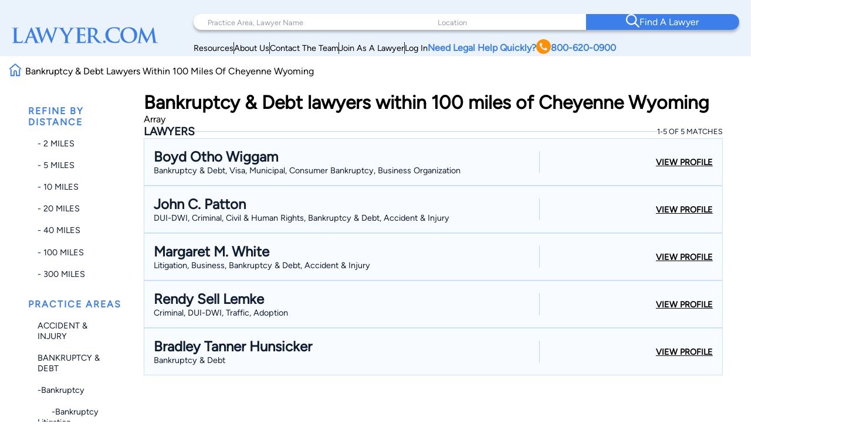

--- FILE ---
content_type: text/html; charset=utf-8
request_url: https://www.google.com/recaptcha/api2/anchor?ar=1&k=6LeCCcUqAAAAAJmQ_DbXR_ln5TRz0TwyvrSF5ROA&co=aHR0cHM6Ly93d3cubGF3eWVyLmNvbTo0NDM.&hl=en&v=PoyoqOPhxBO7pBk68S4YbpHZ&size=invisible&anchor-ms=20000&execute-ms=30000&cb=s21h4rqj8pi6
body_size: 48909
content:
<!DOCTYPE HTML><html dir="ltr" lang="en"><head><meta http-equiv="Content-Type" content="text/html; charset=UTF-8">
<meta http-equiv="X-UA-Compatible" content="IE=edge">
<title>reCAPTCHA</title>
<style type="text/css">
/* cyrillic-ext */
@font-face {
  font-family: 'Roboto';
  font-style: normal;
  font-weight: 400;
  font-stretch: 100%;
  src: url(//fonts.gstatic.com/s/roboto/v48/KFO7CnqEu92Fr1ME7kSn66aGLdTylUAMa3GUBHMdazTgWw.woff2) format('woff2');
  unicode-range: U+0460-052F, U+1C80-1C8A, U+20B4, U+2DE0-2DFF, U+A640-A69F, U+FE2E-FE2F;
}
/* cyrillic */
@font-face {
  font-family: 'Roboto';
  font-style: normal;
  font-weight: 400;
  font-stretch: 100%;
  src: url(//fonts.gstatic.com/s/roboto/v48/KFO7CnqEu92Fr1ME7kSn66aGLdTylUAMa3iUBHMdazTgWw.woff2) format('woff2');
  unicode-range: U+0301, U+0400-045F, U+0490-0491, U+04B0-04B1, U+2116;
}
/* greek-ext */
@font-face {
  font-family: 'Roboto';
  font-style: normal;
  font-weight: 400;
  font-stretch: 100%;
  src: url(//fonts.gstatic.com/s/roboto/v48/KFO7CnqEu92Fr1ME7kSn66aGLdTylUAMa3CUBHMdazTgWw.woff2) format('woff2');
  unicode-range: U+1F00-1FFF;
}
/* greek */
@font-face {
  font-family: 'Roboto';
  font-style: normal;
  font-weight: 400;
  font-stretch: 100%;
  src: url(//fonts.gstatic.com/s/roboto/v48/KFO7CnqEu92Fr1ME7kSn66aGLdTylUAMa3-UBHMdazTgWw.woff2) format('woff2');
  unicode-range: U+0370-0377, U+037A-037F, U+0384-038A, U+038C, U+038E-03A1, U+03A3-03FF;
}
/* math */
@font-face {
  font-family: 'Roboto';
  font-style: normal;
  font-weight: 400;
  font-stretch: 100%;
  src: url(//fonts.gstatic.com/s/roboto/v48/KFO7CnqEu92Fr1ME7kSn66aGLdTylUAMawCUBHMdazTgWw.woff2) format('woff2');
  unicode-range: U+0302-0303, U+0305, U+0307-0308, U+0310, U+0312, U+0315, U+031A, U+0326-0327, U+032C, U+032F-0330, U+0332-0333, U+0338, U+033A, U+0346, U+034D, U+0391-03A1, U+03A3-03A9, U+03B1-03C9, U+03D1, U+03D5-03D6, U+03F0-03F1, U+03F4-03F5, U+2016-2017, U+2034-2038, U+203C, U+2040, U+2043, U+2047, U+2050, U+2057, U+205F, U+2070-2071, U+2074-208E, U+2090-209C, U+20D0-20DC, U+20E1, U+20E5-20EF, U+2100-2112, U+2114-2115, U+2117-2121, U+2123-214F, U+2190, U+2192, U+2194-21AE, U+21B0-21E5, U+21F1-21F2, U+21F4-2211, U+2213-2214, U+2216-22FF, U+2308-230B, U+2310, U+2319, U+231C-2321, U+2336-237A, U+237C, U+2395, U+239B-23B7, U+23D0, U+23DC-23E1, U+2474-2475, U+25AF, U+25B3, U+25B7, U+25BD, U+25C1, U+25CA, U+25CC, U+25FB, U+266D-266F, U+27C0-27FF, U+2900-2AFF, U+2B0E-2B11, U+2B30-2B4C, U+2BFE, U+3030, U+FF5B, U+FF5D, U+1D400-1D7FF, U+1EE00-1EEFF;
}
/* symbols */
@font-face {
  font-family: 'Roboto';
  font-style: normal;
  font-weight: 400;
  font-stretch: 100%;
  src: url(//fonts.gstatic.com/s/roboto/v48/KFO7CnqEu92Fr1ME7kSn66aGLdTylUAMaxKUBHMdazTgWw.woff2) format('woff2');
  unicode-range: U+0001-000C, U+000E-001F, U+007F-009F, U+20DD-20E0, U+20E2-20E4, U+2150-218F, U+2190, U+2192, U+2194-2199, U+21AF, U+21E6-21F0, U+21F3, U+2218-2219, U+2299, U+22C4-22C6, U+2300-243F, U+2440-244A, U+2460-24FF, U+25A0-27BF, U+2800-28FF, U+2921-2922, U+2981, U+29BF, U+29EB, U+2B00-2BFF, U+4DC0-4DFF, U+FFF9-FFFB, U+10140-1018E, U+10190-1019C, U+101A0, U+101D0-101FD, U+102E0-102FB, U+10E60-10E7E, U+1D2C0-1D2D3, U+1D2E0-1D37F, U+1F000-1F0FF, U+1F100-1F1AD, U+1F1E6-1F1FF, U+1F30D-1F30F, U+1F315, U+1F31C, U+1F31E, U+1F320-1F32C, U+1F336, U+1F378, U+1F37D, U+1F382, U+1F393-1F39F, U+1F3A7-1F3A8, U+1F3AC-1F3AF, U+1F3C2, U+1F3C4-1F3C6, U+1F3CA-1F3CE, U+1F3D4-1F3E0, U+1F3ED, U+1F3F1-1F3F3, U+1F3F5-1F3F7, U+1F408, U+1F415, U+1F41F, U+1F426, U+1F43F, U+1F441-1F442, U+1F444, U+1F446-1F449, U+1F44C-1F44E, U+1F453, U+1F46A, U+1F47D, U+1F4A3, U+1F4B0, U+1F4B3, U+1F4B9, U+1F4BB, U+1F4BF, U+1F4C8-1F4CB, U+1F4D6, U+1F4DA, U+1F4DF, U+1F4E3-1F4E6, U+1F4EA-1F4ED, U+1F4F7, U+1F4F9-1F4FB, U+1F4FD-1F4FE, U+1F503, U+1F507-1F50B, U+1F50D, U+1F512-1F513, U+1F53E-1F54A, U+1F54F-1F5FA, U+1F610, U+1F650-1F67F, U+1F687, U+1F68D, U+1F691, U+1F694, U+1F698, U+1F6AD, U+1F6B2, U+1F6B9-1F6BA, U+1F6BC, U+1F6C6-1F6CF, U+1F6D3-1F6D7, U+1F6E0-1F6EA, U+1F6F0-1F6F3, U+1F6F7-1F6FC, U+1F700-1F7FF, U+1F800-1F80B, U+1F810-1F847, U+1F850-1F859, U+1F860-1F887, U+1F890-1F8AD, U+1F8B0-1F8BB, U+1F8C0-1F8C1, U+1F900-1F90B, U+1F93B, U+1F946, U+1F984, U+1F996, U+1F9E9, U+1FA00-1FA6F, U+1FA70-1FA7C, U+1FA80-1FA89, U+1FA8F-1FAC6, U+1FACE-1FADC, U+1FADF-1FAE9, U+1FAF0-1FAF8, U+1FB00-1FBFF;
}
/* vietnamese */
@font-face {
  font-family: 'Roboto';
  font-style: normal;
  font-weight: 400;
  font-stretch: 100%;
  src: url(//fonts.gstatic.com/s/roboto/v48/KFO7CnqEu92Fr1ME7kSn66aGLdTylUAMa3OUBHMdazTgWw.woff2) format('woff2');
  unicode-range: U+0102-0103, U+0110-0111, U+0128-0129, U+0168-0169, U+01A0-01A1, U+01AF-01B0, U+0300-0301, U+0303-0304, U+0308-0309, U+0323, U+0329, U+1EA0-1EF9, U+20AB;
}
/* latin-ext */
@font-face {
  font-family: 'Roboto';
  font-style: normal;
  font-weight: 400;
  font-stretch: 100%;
  src: url(//fonts.gstatic.com/s/roboto/v48/KFO7CnqEu92Fr1ME7kSn66aGLdTylUAMa3KUBHMdazTgWw.woff2) format('woff2');
  unicode-range: U+0100-02BA, U+02BD-02C5, U+02C7-02CC, U+02CE-02D7, U+02DD-02FF, U+0304, U+0308, U+0329, U+1D00-1DBF, U+1E00-1E9F, U+1EF2-1EFF, U+2020, U+20A0-20AB, U+20AD-20C0, U+2113, U+2C60-2C7F, U+A720-A7FF;
}
/* latin */
@font-face {
  font-family: 'Roboto';
  font-style: normal;
  font-weight: 400;
  font-stretch: 100%;
  src: url(//fonts.gstatic.com/s/roboto/v48/KFO7CnqEu92Fr1ME7kSn66aGLdTylUAMa3yUBHMdazQ.woff2) format('woff2');
  unicode-range: U+0000-00FF, U+0131, U+0152-0153, U+02BB-02BC, U+02C6, U+02DA, U+02DC, U+0304, U+0308, U+0329, U+2000-206F, U+20AC, U+2122, U+2191, U+2193, U+2212, U+2215, U+FEFF, U+FFFD;
}
/* cyrillic-ext */
@font-face {
  font-family: 'Roboto';
  font-style: normal;
  font-weight: 500;
  font-stretch: 100%;
  src: url(//fonts.gstatic.com/s/roboto/v48/KFO7CnqEu92Fr1ME7kSn66aGLdTylUAMa3GUBHMdazTgWw.woff2) format('woff2');
  unicode-range: U+0460-052F, U+1C80-1C8A, U+20B4, U+2DE0-2DFF, U+A640-A69F, U+FE2E-FE2F;
}
/* cyrillic */
@font-face {
  font-family: 'Roboto';
  font-style: normal;
  font-weight: 500;
  font-stretch: 100%;
  src: url(//fonts.gstatic.com/s/roboto/v48/KFO7CnqEu92Fr1ME7kSn66aGLdTylUAMa3iUBHMdazTgWw.woff2) format('woff2');
  unicode-range: U+0301, U+0400-045F, U+0490-0491, U+04B0-04B1, U+2116;
}
/* greek-ext */
@font-face {
  font-family: 'Roboto';
  font-style: normal;
  font-weight: 500;
  font-stretch: 100%;
  src: url(//fonts.gstatic.com/s/roboto/v48/KFO7CnqEu92Fr1ME7kSn66aGLdTylUAMa3CUBHMdazTgWw.woff2) format('woff2');
  unicode-range: U+1F00-1FFF;
}
/* greek */
@font-face {
  font-family: 'Roboto';
  font-style: normal;
  font-weight: 500;
  font-stretch: 100%;
  src: url(//fonts.gstatic.com/s/roboto/v48/KFO7CnqEu92Fr1ME7kSn66aGLdTylUAMa3-UBHMdazTgWw.woff2) format('woff2');
  unicode-range: U+0370-0377, U+037A-037F, U+0384-038A, U+038C, U+038E-03A1, U+03A3-03FF;
}
/* math */
@font-face {
  font-family: 'Roboto';
  font-style: normal;
  font-weight: 500;
  font-stretch: 100%;
  src: url(//fonts.gstatic.com/s/roboto/v48/KFO7CnqEu92Fr1ME7kSn66aGLdTylUAMawCUBHMdazTgWw.woff2) format('woff2');
  unicode-range: U+0302-0303, U+0305, U+0307-0308, U+0310, U+0312, U+0315, U+031A, U+0326-0327, U+032C, U+032F-0330, U+0332-0333, U+0338, U+033A, U+0346, U+034D, U+0391-03A1, U+03A3-03A9, U+03B1-03C9, U+03D1, U+03D5-03D6, U+03F0-03F1, U+03F4-03F5, U+2016-2017, U+2034-2038, U+203C, U+2040, U+2043, U+2047, U+2050, U+2057, U+205F, U+2070-2071, U+2074-208E, U+2090-209C, U+20D0-20DC, U+20E1, U+20E5-20EF, U+2100-2112, U+2114-2115, U+2117-2121, U+2123-214F, U+2190, U+2192, U+2194-21AE, U+21B0-21E5, U+21F1-21F2, U+21F4-2211, U+2213-2214, U+2216-22FF, U+2308-230B, U+2310, U+2319, U+231C-2321, U+2336-237A, U+237C, U+2395, U+239B-23B7, U+23D0, U+23DC-23E1, U+2474-2475, U+25AF, U+25B3, U+25B7, U+25BD, U+25C1, U+25CA, U+25CC, U+25FB, U+266D-266F, U+27C0-27FF, U+2900-2AFF, U+2B0E-2B11, U+2B30-2B4C, U+2BFE, U+3030, U+FF5B, U+FF5D, U+1D400-1D7FF, U+1EE00-1EEFF;
}
/* symbols */
@font-face {
  font-family: 'Roboto';
  font-style: normal;
  font-weight: 500;
  font-stretch: 100%;
  src: url(//fonts.gstatic.com/s/roboto/v48/KFO7CnqEu92Fr1ME7kSn66aGLdTylUAMaxKUBHMdazTgWw.woff2) format('woff2');
  unicode-range: U+0001-000C, U+000E-001F, U+007F-009F, U+20DD-20E0, U+20E2-20E4, U+2150-218F, U+2190, U+2192, U+2194-2199, U+21AF, U+21E6-21F0, U+21F3, U+2218-2219, U+2299, U+22C4-22C6, U+2300-243F, U+2440-244A, U+2460-24FF, U+25A0-27BF, U+2800-28FF, U+2921-2922, U+2981, U+29BF, U+29EB, U+2B00-2BFF, U+4DC0-4DFF, U+FFF9-FFFB, U+10140-1018E, U+10190-1019C, U+101A0, U+101D0-101FD, U+102E0-102FB, U+10E60-10E7E, U+1D2C0-1D2D3, U+1D2E0-1D37F, U+1F000-1F0FF, U+1F100-1F1AD, U+1F1E6-1F1FF, U+1F30D-1F30F, U+1F315, U+1F31C, U+1F31E, U+1F320-1F32C, U+1F336, U+1F378, U+1F37D, U+1F382, U+1F393-1F39F, U+1F3A7-1F3A8, U+1F3AC-1F3AF, U+1F3C2, U+1F3C4-1F3C6, U+1F3CA-1F3CE, U+1F3D4-1F3E0, U+1F3ED, U+1F3F1-1F3F3, U+1F3F5-1F3F7, U+1F408, U+1F415, U+1F41F, U+1F426, U+1F43F, U+1F441-1F442, U+1F444, U+1F446-1F449, U+1F44C-1F44E, U+1F453, U+1F46A, U+1F47D, U+1F4A3, U+1F4B0, U+1F4B3, U+1F4B9, U+1F4BB, U+1F4BF, U+1F4C8-1F4CB, U+1F4D6, U+1F4DA, U+1F4DF, U+1F4E3-1F4E6, U+1F4EA-1F4ED, U+1F4F7, U+1F4F9-1F4FB, U+1F4FD-1F4FE, U+1F503, U+1F507-1F50B, U+1F50D, U+1F512-1F513, U+1F53E-1F54A, U+1F54F-1F5FA, U+1F610, U+1F650-1F67F, U+1F687, U+1F68D, U+1F691, U+1F694, U+1F698, U+1F6AD, U+1F6B2, U+1F6B9-1F6BA, U+1F6BC, U+1F6C6-1F6CF, U+1F6D3-1F6D7, U+1F6E0-1F6EA, U+1F6F0-1F6F3, U+1F6F7-1F6FC, U+1F700-1F7FF, U+1F800-1F80B, U+1F810-1F847, U+1F850-1F859, U+1F860-1F887, U+1F890-1F8AD, U+1F8B0-1F8BB, U+1F8C0-1F8C1, U+1F900-1F90B, U+1F93B, U+1F946, U+1F984, U+1F996, U+1F9E9, U+1FA00-1FA6F, U+1FA70-1FA7C, U+1FA80-1FA89, U+1FA8F-1FAC6, U+1FACE-1FADC, U+1FADF-1FAE9, U+1FAF0-1FAF8, U+1FB00-1FBFF;
}
/* vietnamese */
@font-face {
  font-family: 'Roboto';
  font-style: normal;
  font-weight: 500;
  font-stretch: 100%;
  src: url(//fonts.gstatic.com/s/roboto/v48/KFO7CnqEu92Fr1ME7kSn66aGLdTylUAMa3OUBHMdazTgWw.woff2) format('woff2');
  unicode-range: U+0102-0103, U+0110-0111, U+0128-0129, U+0168-0169, U+01A0-01A1, U+01AF-01B0, U+0300-0301, U+0303-0304, U+0308-0309, U+0323, U+0329, U+1EA0-1EF9, U+20AB;
}
/* latin-ext */
@font-face {
  font-family: 'Roboto';
  font-style: normal;
  font-weight: 500;
  font-stretch: 100%;
  src: url(//fonts.gstatic.com/s/roboto/v48/KFO7CnqEu92Fr1ME7kSn66aGLdTylUAMa3KUBHMdazTgWw.woff2) format('woff2');
  unicode-range: U+0100-02BA, U+02BD-02C5, U+02C7-02CC, U+02CE-02D7, U+02DD-02FF, U+0304, U+0308, U+0329, U+1D00-1DBF, U+1E00-1E9F, U+1EF2-1EFF, U+2020, U+20A0-20AB, U+20AD-20C0, U+2113, U+2C60-2C7F, U+A720-A7FF;
}
/* latin */
@font-face {
  font-family: 'Roboto';
  font-style: normal;
  font-weight: 500;
  font-stretch: 100%;
  src: url(//fonts.gstatic.com/s/roboto/v48/KFO7CnqEu92Fr1ME7kSn66aGLdTylUAMa3yUBHMdazQ.woff2) format('woff2');
  unicode-range: U+0000-00FF, U+0131, U+0152-0153, U+02BB-02BC, U+02C6, U+02DA, U+02DC, U+0304, U+0308, U+0329, U+2000-206F, U+20AC, U+2122, U+2191, U+2193, U+2212, U+2215, U+FEFF, U+FFFD;
}
/* cyrillic-ext */
@font-face {
  font-family: 'Roboto';
  font-style: normal;
  font-weight: 900;
  font-stretch: 100%;
  src: url(//fonts.gstatic.com/s/roboto/v48/KFO7CnqEu92Fr1ME7kSn66aGLdTylUAMa3GUBHMdazTgWw.woff2) format('woff2');
  unicode-range: U+0460-052F, U+1C80-1C8A, U+20B4, U+2DE0-2DFF, U+A640-A69F, U+FE2E-FE2F;
}
/* cyrillic */
@font-face {
  font-family: 'Roboto';
  font-style: normal;
  font-weight: 900;
  font-stretch: 100%;
  src: url(//fonts.gstatic.com/s/roboto/v48/KFO7CnqEu92Fr1ME7kSn66aGLdTylUAMa3iUBHMdazTgWw.woff2) format('woff2');
  unicode-range: U+0301, U+0400-045F, U+0490-0491, U+04B0-04B1, U+2116;
}
/* greek-ext */
@font-face {
  font-family: 'Roboto';
  font-style: normal;
  font-weight: 900;
  font-stretch: 100%;
  src: url(//fonts.gstatic.com/s/roboto/v48/KFO7CnqEu92Fr1ME7kSn66aGLdTylUAMa3CUBHMdazTgWw.woff2) format('woff2');
  unicode-range: U+1F00-1FFF;
}
/* greek */
@font-face {
  font-family: 'Roboto';
  font-style: normal;
  font-weight: 900;
  font-stretch: 100%;
  src: url(//fonts.gstatic.com/s/roboto/v48/KFO7CnqEu92Fr1ME7kSn66aGLdTylUAMa3-UBHMdazTgWw.woff2) format('woff2');
  unicode-range: U+0370-0377, U+037A-037F, U+0384-038A, U+038C, U+038E-03A1, U+03A3-03FF;
}
/* math */
@font-face {
  font-family: 'Roboto';
  font-style: normal;
  font-weight: 900;
  font-stretch: 100%;
  src: url(//fonts.gstatic.com/s/roboto/v48/KFO7CnqEu92Fr1ME7kSn66aGLdTylUAMawCUBHMdazTgWw.woff2) format('woff2');
  unicode-range: U+0302-0303, U+0305, U+0307-0308, U+0310, U+0312, U+0315, U+031A, U+0326-0327, U+032C, U+032F-0330, U+0332-0333, U+0338, U+033A, U+0346, U+034D, U+0391-03A1, U+03A3-03A9, U+03B1-03C9, U+03D1, U+03D5-03D6, U+03F0-03F1, U+03F4-03F5, U+2016-2017, U+2034-2038, U+203C, U+2040, U+2043, U+2047, U+2050, U+2057, U+205F, U+2070-2071, U+2074-208E, U+2090-209C, U+20D0-20DC, U+20E1, U+20E5-20EF, U+2100-2112, U+2114-2115, U+2117-2121, U+2123-214F, U+2190, U+2192, U+2194-21AE, U+21B0-21E5, U+21F1-21F2, U+21F4-2211, U+2213-2214, U+2216-22FF, U+2308-230B, U+2310, U+2319, U+231C-2321, U+2336-237A, U+237C, U+2395, U+239B-23B7, U+23D0, U+23DC-23E1, U+2474-2475, U+25AF, U+25B3, U+25B7, U+25BD, U+25C1, U+25CA, U+25CC, U+25FB, U+266D-266F, U+27C0-27FF, U+2900-2AFF, U+2B0E-2B11, U+2B30-2B4C, U+2BFE, U+3030, U+FF5B, U+FF5D, U+1D400-1D7FF, U+1EE00-1EEFF;
}
/* symbols */
@font-face {
  font-family: 'Roboto';
  font-style: normal;
  font-weight: 900;
  font-stretch: 100%;
  src: url(//fonts.gstatic.com/s/roboto/v48/KFO7CnqEu92Fr1ME7kSn66aGLdTylUAMaxKUBHMdazTgWw.woff2) format('woff2');
  unicode-range: U+0001-000C, U+000E-001F, U+007F-009F, U+20DD-20E0, U+20E2-20E4, U+2150-218F, U+2190, U+2192, U+2194-2199, U+21AF, U+21E6-21F0, U+21F3, U+2218-2219, U+2299, U+22C4-22C6, U+2300-243F, U+2440-244A, U+2460-24FF, U+25A0-27BF, U+2800-28FF, U+2921-2922, U+2981, U+29BF, U+29EB, U+2B00-2BFF, U+4DC0-4DFF, U+FFF9-FFFB, U+10140-1018E, U+10190-1019C, U+101A0, U+101D0-101FD, U+102E0-102FB, U+10E60-10E7E, U+1D2C0-1D2D3, U+1D2E0-1D37F, U+1F000-1F0FF, U+1F100-1F1AD, U+1F1E6-1F1FF, U+1F30D-1F30F, U+1F315, U+1F31C, U+1F31E, U+1F320-1F32C, U+1F336, U+1F378, U+1F37D, U+1F382, U+1F393-1F39F, U+1F3A7-1F3A8, U+1F3AC-1F3AF, U+1F3C2, U+1F3C4-1F3C6, U+1F3CA-1F3CE, U+1F3D4-1F3E0, U+1F3ED, U+1F3F1-1F3F3, U+1F3F5-1F3F7, U+1F408, U+1F415, U+1F41F, U+1F426, U+1F43F, U+1F441-1F442, U+1F444, U+1F446-1F449, U+1F44C-1F44E, U+1F453, U+1F46A, U+1F47D, U+1F4A3, U+1F4B0, U+1F4B3, U+1F4B9, U+1F4BB, U+1F4BF, U+1F4C8-1F4CB, U+1F4D6, U+1F4DA, U+1F4DF, U+1F4E3-1F4E6, U+1F4EA-1F4ED, U+1F4F7, U+1F4F9-1F4FB, U+1F4FD-1F4FE, U+1F503, U+1F507-1F50B, U+1F50D, U+1F512-1F513, U+1F53E-1F54A, U+1F54F-1F5FA, U+1F610, U+1F650-1F67F, U+1F687, U+1F68D, U+1F691, U+1F694, U+1F698, U+1F6AD, U+1F6B2, U+1F6B9-1F6BA, U+1F6BC, U+1F6C6-1F6CF, U+1F6D3-1F6D7, U+1F6E0-1F6EA, U+1F6F0-1F6F3, U+1F6F7-1F6FC, U+1F700-1F7FF, U+1F800-1F80B, U+1F810-1F847, U+1F850-1F859, U+1F860-1F887, U+1F890-1F8AD, U+1F8B0-1F8BB, U+1F8C0-1F8C1, U+1F900-1F90B, U+1F93B, U+1F946, U+1F984, U+1F996, U+1F9E9, U+1FA00-1FA6F, U+1FA70-1FA7C, U+1FA80-1FA89, U+1FA8F-1FAC6, U+1FACE-1FADC, U+1FADF-1FAE9, U+1FAF0-1FAF8, U+1FB00-1FBFF;
}
/* vietnamese */
@font-face {
  font-family: 'Roboto';
  font-style: normal;
  font-weight: 900;
  font-stretch: 100%;
  src: url(//fonts.gstatic.com/s/roboto/v48/KFO7CnqEu92Fr1ME7kSn66aGLdTylUAMa3OUBHMdazTgWw.woff2) format('woff2');
  unicode-range: U+0102-0103, U+0110-0111, U+0128-0129, U+0168-0169, U+01A0-01A1, U+01AF-01B0, U+0300-0301, U+0303-0304, U+0308-0309, U+0323, U+0329, U+1EA0-1EF9, U+20AB;
}
/* latin-ext */
@font-face {
  font-family: 'Roboto';
  font-style: normal;
  font-weight: 900;
  font-stretch: 100%;
  src: url(//fonts.gstatic.com/s/roboto/v48/KFO7CnqEu92Fr1ME7kSn66aGLdTylUAMa3KUBHMdazTgWw.woff2) format('woff2');
  unicode-range: U+0100-02BA, U+02BD-02C5, U+02C7-02CC, U+02CE-02D7, U+02DD-02FF, U+0304, U+0308, U+0329, U+1D00-1DBF, U+1E00-1E9F, U+1EF2-1EFF, U+2020, U+20A0-20AB, U+20AD-20C0, U+2113, U+2C60-2C7F, U+A720-A7FF;
}
/* latin */
@font-face {
  font-family: 'Roboto';
  font-style: normal;
  font-weight: 900;
  font-stretch: 100%;
  src: url(//fonts.gstatic.com/s/roboto/v48/KFO7CnqEu92Fr1ME7kSn66aGLdTylUAMa3yUBHMdazQ.woff2) format('woff2');
  unicode-range: U+0000-00FF, U+0131, U+0152-0153, U+02BB-02BC, U+02C6, U+02DA, U+02DC, U+0304, U+0308, U+0329, U+2000-206F, U+20AC, U+2122, U+2191, U+2193, U+2212, U+2215, U+FEFF, U+FFFD;
}

</style>
<link rel="stylesheet" type="text/css" href="https://www.gstatic.com/recaptcha/releases/PoyoqOPhxBO7pBk68S4YbpHZ/styles__ltr.css">
<script nonce="ZI31UbGC0tLqr5hr21E1Vg" type="text/javascript">window['__recaptcha_api'] = 'https://www.google.com/recaptcha/api2/';</script>
<script type="text/javascript" src="https://www.gstatic.com/recaptcha/releases/PoyoqOPhxBO7pBk68S4YbpHZ/recaptcha__en.js" nonce="ZI31UbGC0tLqr5hr21E1Vg">
      
    </script></head>
<body><div id="rc-anchor-alert" class="rc-anchor-alert"></div>
<input type="hidden" id="recaptcha-token" value="[base64]">
<script type="text/javascript" nonce="ZI31UbGC0tLqr5hr21E1Vg">
      recaptcha.anchor.Main.init("[\x22ainput\x22,[\x22bgdata\x22,\x22\x22,\[base64]/[base64]/[base64]/[base64]/[base64]/UltsKytdPUU6KEU8MjA0OD9SW2wrK109RT4+NnwxOTI6KChFJjY0NTEyKT09NTUyOTYmJk0rMTxjLmxlbmd0aCYmKGMuY2hhckNvZGVBdChNKzEpJjY0NTEyKT09NTYzMjA/[base64]/[base64]/[base64]/[base64]/[base64]/[base64]/[base64]\x22,\[base64]\\u003d\x22,\x22w5ZuMhVYLMKpDlDClsObwqDDuXzCvxQYWn8IN8KyUMO2woXDtThWSV3CqMOrLsO/QE5hIRt9w7rCqVQDNk4Yw47Dj8Oow4dbwobDhWQQTi0Rw73DiisGwrHDvsOOw4wIw5IEMHDCmcOya8OGw60iOMKiw4pWcSHDmMOHYcOtfcO9YxnClUfCngrDiWXCpMKqDMKsM8OBMWXDpTDDgiDDkcOOwq7CvsKDw7ASR8O9w75KHB/[base64]/H2MMTxBlwofCgMOzwrRYZ8OkwqIFw5kJw7HCm8OJCCdRLkDCn8OKw6XCkUzDkMOAUMK9LsOEQRLCjsKlf8OXJMKvWQrDsj47eVTClMOaO8KAw73DgsK2FcOiw5QAw4gMwqTDgw5Ffw/DnG/CqjJyOMOkecKqQcOOP8KIFMK+wrsUw7zDiybCq8OAXsOFwrTCmW3CgcOqw4IQcngew5k/[base64]/CjWxzw7rCoXnDgUPCgMOhLMO5b0QhKX7Dn8K0w78/CwDClMOlwqPDicKlw5ovFcKfwoNGasKaKsOSfcOew77Du8KXPWrCvh14DVghwqM/ZcOqSjhRZ8OSwozCg8O1wrxjNsOxw5nDlCUUwrHDpsO1w4PDp8K3wrlFw4bCiVrDiTnCpcKawo/ClMO4wpnCkcOHwpDCm8K4b34BPsKPw4hIwqEkV2fCgFbCocKUwrTDvMOXPMKXwo3CncOXO2Y1QzU4TMKxcMOqw4bDjW/[base64]/woHCnQAOwr7DsikVI8OKCjURXcOELFZLwo8Ew5w/CBDChgbChMOtw6lzw4HDpMOlw6Jgw4Naw558wp/ClMO4YMOSKB50FTPCi8Kxwp0AwonDqcKvwrEQaxluc20mw41dcsOhwq8cVsKrXB9EwqrCncOOw6DDjXxRwo0LwrnCpTTDuQdhd8K3w57DpsK0woRHBh3DmAPDtsKgwrdywo86w7M+wq0GwrdxUALCkWJDKAM4bcKPeCPCj8OaI0DDvEg/Hylcw5wmw5fCngU+w69WQC3DqHZ3wrPCnnZKw7LCim3DpyZbOMKyw6fCoWApwrnCqWkYw5AYI8KBccO/[base64]/[base64]/[base64]/DiRxSJcOGwoXCmcOWwp7CkMO/An/Do8KZw6klw5XClXzDpykfwpHDvV0RwrfCisOKSsKzwrPCjMKXDzVjwonClkZiPcO8wrEdWcObw7QeY11aCMOoCsKeZGnDuAVQw4Nzw73DpsKbwoJbUcOmw6nCoMOCwqDDt1XDux9CwrbCl8OewrPDhsOabsKhwoR4IC5HLsOHw6/Ct38cKibDusOiTSoaw7LCqShTw7VjSsK5E8K0ZcOfESAKMsK8w7vCvlVjw7McL8O9wq8Sb3DCnsOTwq7ClMOqbMOrdH7DgQkxwp8kw5AJG0zChMO9D8O2woYzesO4MH7ClcKiw73CrFMAwr9ScsKww6lcZsKbNEhdwr81wr/Ck8OZwoZQwo4bw6M2UHjClsK/wo3CvsOXwoIuJcOuw53DpHI4w4rDgcOpwqvCh2AVE8OTwpcMER1qC8Odw6TDm8KGwq4dfix3w7gmw4vCgBrDmRx9IcObw6zCuSjCl8KUZsKrXsOIwpRqwpI4ACMiw6PCmT/ClMORKMOJw4lGw5x/OcKSwqBiwpTDsDlAGgcUYk5Lw49zUsK/[base64]/woHDn8OPE8KGwrnDsn9HGMOjQ8KnXVzCryBwwoJtwqnDoEYJZCdgw7TCmkUkwq1VHcOeJMOiRhczNRhGwqnCp2Jbwo/CvW/Cn23Do8KycW7DnVlARsOcwrBRw5ADM8OCH1JaR8O0aMKkw61Sw5FtAQtWc8OCw5nCjMOyD8K5ZTnCpMK+CcKqwr/DkMOXw7MQw6XDpsOmw75NFxEOwrLDncKmGXHDscOHdcODwr4wRsOLe3V7WS7Di8KrXcKjwqnCvsOzPUHCqQzCiHzCpSwocsOdCcOPwrHDuMO/wrdOwohpSkR6GsOqwpcZF8OpcyPCgsKsVmLDty0FcDpQJ3TCmsKgwpYPMCPCm8KiWUfDtiPCv8KMw4AgAcKMwpXDhsKvM8OVMXnClMKiwrcrw57Cj8Kfwo7CjXnDmGt0w7QtwoZgw6nCmcK0w7DDncObY8O4bMOqw7oTwp/[base64]/DlMOxPMO9AF7CtMKlU1PDmn8DRjvDmFzDvm0LHMODPcKrw77DjsOlb8Kkw7oQw6oZVTERwo0nw7/[base64]/JsK8wqzCjQFjecOJTMK3PcOlbMKDciTDs8OxeFpyHyZMwq1iQBtFAMKswpEFWjVDw404w6XCpyrDhGR6wqFEXRrCp8Oqwq8bVMObwqkowqzDjlnCvz9iAwTCkMKON8OUI0bDjkzDtgUgw5vCmWpIdMKHwpV7DwLDlMO0w5/[base64]/Cmh3CtWh5w7RxS3gDwpjDsDZycnjDrjpHw6zDtjPCnWtQw6ksPMKKw57DqSDCkMKLw445w6/[base64]/CucKCw6rDucKRJsOkwovCtmYJw4cQXsKSw7AtSiDCjsOAQ8KOwqd8wqZ0dC8/F8Ocw5fDhsOeaMKjBsOUw4zCrkYvw6zCo8K8ZcKTMRDDum0Lwr3DmMK6wq/CisKrw6B6FcOkw4MaOMK9FFg8wrrDoTMNdFkuGg3Dhk/DnjNrZGTDqsO6w7pjLsK1OQZsw45vb8K+wq9+w53ClS0EfcO8wqhiXsKZw7UGAU0kw5sYwqQ3wqrCkcKEw6/DjjVcw7obw5bDoCczUcO7w5tzGMKXMEbCgBzDhWg5UsKJYXzCuwo3BcKZA8Oew5vChUbCvCEcwr4OwrRgw61yw4fDocOBw73DvcKZbALDhQYnXSJ/Cx8hwr5+woIJwrkBw5VyKgTCogLCtcKwwp4Rw4Esw4/CtWg1w6TCjBPDpcK6w4rCpFTDjR/CjsOwGjNlC8OWwpBXw6zCvsOWwr0YwpRfw4EPaMOuwoXDtcKhMVDCk8Owwq8Xw4vDlxYgw5rDn8KcDFw6Uz3CjSdATsOQCHnCo8KFworCpgPCvcOow4/CjMOtwrQoS8KZQcKUK8OHwqbDpmxEwpkJw6HCozpgKMOUNMKrXg3Do0I3BcOGwqzDlsOYTQ8kOBjDt3zCoX7CokkwKsOwZMOCWGXCjkHDvAfDo3/DlMOMW8O3wqrCscOTwrBqehrDr8OfEsOXwofCv8K9GsO5V2x9OUzDrcOdPsO0GHQiw7Zxw5PDiCkow6HDk8Kqw7ccw64rEFQnDh5owp9qw5PCjSc3T8Kdw7fCumgvBx3DpgJ9DcOKT8O/cSbDh8O2w4MwK8KDfSdZw5xgw5nDgcKKVgnCmkjCnsKLJVpTw6XDlMK+wojCicK/wr3DrHkGwrbDmCjCs8OPRyVFTnoRw5PCu8K3w4PCp8KNwpI+Xx4gZ3sHwoPCjUzDqUjClcKkw5bDn8O3eXfDg3PCocOLw4DDk8KNwp8gIDTChgwlQD/Cq8KpNWXCgF3CnsOfwrXCp3AycypGw4bDqT/CviVIL3d2w57DvDVcSiNpOMOeMMONMF7CjsKPRsO/w6QeZ3ZSwrPCpsOcfcKNByA5EcOOw63CsyDCk1Q3wpbDlsOJwpvChsOnw4TCrsKBwqw4w4PCs8K+OsKEwqPCuw1iwooNU2jCgMK8w6nDicKuA8OAJ3rCosOiXTXDpl/[base64]/DkcKHwrF7w7ROwovCrURGZ8KSHVskwplKwp0Uw7rDqwozMMK/w5gRw67ChcO5w7zDih4pIl3Dv8K4wrkRw77CjQBHVsOHAsKNwoRTw5suWifDoMOKwoPDpwZlw5HDgkI2wrTDnkwiwq3DsUZPwodACivDt2bCmsKYwrTCrsKxwph5w5vCj8KpQXvDmMOUKMKDwoQmwpMrwpzDjEciwposwrLDnxYTw5bDhsO/woB/ZD/Cq2dLw6/DkVzDl2DDr8KNFsKkLcKhwp3CmcOew5fCl8KKPcOIwoTDtMK1w6JIw7lXShEnSzUZVsOTeQLDpMK8I8Klw4h9CTR4wpIMGcO1AcK1fMOkw50uwphyGcOqwplOFMK7w7A/w7tAQcKOeMOqHcOvEUZfwrjCtHzDl8K9wrbDicKgbcKyUkQ5LnIeZnRBwo0sQ1rDrcOzw4hRA0pZw70kIBvCo8OOw7rCqDfDmcOhY8OFB8KawpYaUsOLVHszZ1cpehrDsyvDosKmWsKdw4vDq8O7DBfCq8O9HVbDvMOPCSV/X8KtO8Onw77Cp3PDkcOtw4XDscOYw4/[base64]/[base64]/CrhwTw6DCtXMPHcOQTsO+w6vCqHnCl0QDwo8Sb8OjFi9+wqlIE0LDtMOzw4BzwrZGWVzDu14jXcKpw61JLMOZPkzCkcKswo3DgXnDuMKGwpMPw7JuBcK6YMKaw7DCqMK1fDTDn8OQw4vCksKRLQzCtwnCpAFpwq4nwqHCh8OiNW7DlC7Dq8O0KS/CjsOYwotccMOJw70Jw7ovNjwaU8KeC2XDosO/w6dnw7LCpsKXw5oTDBrCgHXCvRhVw5o5wrYGGQciw4YKeDbDhiANw6LDssKIUg4KwoFkw5AzwpjDmTbCvRLCrMOuw4jDnsKgCw9Pa8K/wrHDuCvDuB4DJsOKBsOkw5YXWMOAwpjCk8O/w6bDsMOvCTBeZwXDrlrCssO2wpXCiwlJw4/CocObJ1/CtsKSfcOYFMOdwqnDtSDCqylPQVrCi1E1wr/CnRRhV8KyNcKAbzzDrVDCkHk6UMO/EsOAwrbCg0ADw5zCt8O+w4VWPg3Dq0tCPgDDvTo9w5HDvnfCpk7CrjVIwqQHwrTCskNhOkUkVcKiIEAia8KywrgNwqMZw6NRwp8PKiXCn0EyDsKfLsKTw6LDrcOTwpnCjhQkCsO2wqN1WsO6VU47WwsjwosVw4lnwrnDqMOyZ8OUw7/CgMO3bjFKe37DhcKswrAow787wrvDuDjCl8KUwqp0wqLCnALCh8OfNA8cPXbDhsOoU3cgw7bDoBTCjcODw7o2AlwkwrcYFsK6TsKpw51Vwo8AMsO6w5nClMOWRMK7woFDRAbDl24eO8OAXULCvnI/w4PCu0gFwqYABcOHPmPDuSXDs8OnZXfCg3Mhw4dUCcKAIsKbS34VZGnCv0/[base64]/woDCqcK3w7HDnsKmw6XDg8K7woBsw6gYKwMSwpQhQcOyw47Dly5pOxINUMO1wrbDhsOGamjDnnjDgg1IIcKJw57DssKHwp7CoUM9wqPCqMODRsOEwq0cbQLCmsO+dCopw6/DtDXDsSdLwqdCAA5pUGTDhk/CrsKOJDfDt8K5wp4EYcOpwqzDtcOnw5jCjMKRw7HCinDCt3nDuMOqUA/Cs8OZfB3DvsOxwobCkX/Dm8KpMSDCjMK5SsK2wqjCgCzDpht5w58jNzHCtsOWTMO+dsOzf8OsUMKjwoopWl/DtCXDsMKDPcKyw7bDjhDCuDA7w63CscODwoHCtcKPMCTDgcOIwroWRDXCosKpAHRPUX3DusKcTjM6dcKOOsKyfcKZw67Cj8OMasOzX8O6wpRgdXbCpMK/wrfCssODwpUowpHCq3NoI8Odb3DCrcK3ci1UwoxuwoZXHMOlwqEmw6JywpbCuUHDisKdb8KowqtxwpFhwqHCjAs1wqLDiH3ChMKFw6pIaCpTw73DmX94wq5wbsOFw4bCqnVBw5zDm8KkNMO0AyDCkTfCsGVbw591wpYVGMOVQkRSwr/Dk8O7woTDo8OywqbDisOGJsKsRcOdw6XDrsKZw5zDqsKTI8KGwp03wrB5fMOcw5rCscK2w6nDtMKDw4TCnQNowrTCmURVLgrDsS/DpiUFwr/Cl8OResOQwrfDpsK1w4kxeUbClgHCkcKowrDCrxFNwrpZcMK2w7zCmsKIw5zCjMKvBcOgA8K2w7DDlsOsw4PCpyzCqQQcw5TCmV/CpncYw5/CsgoDwqfDr1Y3wpbClWDCu2LDj8KRWcKpKsKTeMOrw7ISwp3Dh3TCr8Oqwr4nw5IEIiNPwrJDMmpzw7gWwpVKw64Vw7DCgsOlQcOEwo3DlsKsdMOlKX5CJcKgcRXDsXPDhRzChMKDLMKxCMKuw4wnwrfDtxXCosKtwrPDo8OhPGdtwrE7wqfDgcK4w6V6BGk/ecK2fxbCj8OQO1HDosKNVcKmcXPDhjRPZMK1w6jDngDCpsOsUzw/w5gbw40Pw6V5XGFMwpgvw77Cl2RiJcKSbcKzwoAYe0c6XHjCvhZ6wq7Cp0zCncKtbRjCscO2D8Ojwo/DuMO9KMKPI8ONGCLCuMOLCnFCw5goAcKOGsOBw5nChBkJaA/DsTR9w6x8wrgvXyEpMsKlf8KHwqQGw4MQw4geXcKJwrRFw7tpW8KJIcOCwot4w47Ct8KzCQZYRhTCvsO0w7nClMOsw6fChcK6w7xreEfDpMOPb8OLw6TCtylQQMKIw6F1CXTCnsOHwr/DuATDvsKTMivDlRPCqnNZcMOKAF/DocOQw7cvwobDv1o2I1YyPcOXwpULScKAw5oyc3HClcKDfmjDi8Okw651w6nDgsKMw4pNOnQSwrPDoWllw4Y1UgkCwp/DncKFwp/CtsOxw70Fw4HCnCwEw6HCosOQKcK2w7B8N8KYXDHCrlbChcKew5jCuHZ/[base64]/[base64]/O8OWw67DpXvCuwfDncONHcKVVsOGwqHDp8KRwpXChXQrw4xzwq4jVCJPwrDDu8KJEXAfbMOAwppbV8KKwp3CjyvChcKNP8KrK8K6UMKRCsKQwoNmw6FLw4cbwr0Pwp9JKjTDjzDDkEB/w6N+wo0sOHzCj8OwwoTDvcO3FUrCvifDiMKAwq3Ckg5Gw7LDv8KWHsK/YcOuwpnDhWxowonCigXDlMOywoLCtcKOCsKkeCkaw4TCvWtPw5snwoVpaGpkQ1XDtsOHwpIXVxpdw4HCnC/Dm2PDhzQGI3tDPRM/w5Rrw5bCrcKMwoLCkMKGU8O4w5cDwrwvwr4Dwo/DsMOYwp7DksKHN8KLAj8gFUx+VMOEw6tqw5ELwosPwpDCg2EgT3p6M8KAJ8KJd0rDhsO6UnxmwqHCm8OWwqLCsETDt07DncOAwrvCusKBw40Twp/Ds8KAw5HCrC9xKsKMwo7DlsKnwpgAYcOuwpnCscObwpUvIMOMB2bCh0I9w6bCn8OSJEnDhyxbw65fRT5fUX/Dl8OSSndQw5Jkwpd7aBAKTHMYw77CtMKMwpN5wq03DHZcIsKMAEtBI8Krw4DCvMKZW8KsT8ONw6nCosKnBMOjA8Okw6MtwroYwq7DmsKuw6gZwrh/w7rCgMOHcMOcW8KxBC/DoMK+wrNyDgvDscOXWlTCvD7DjUPDukIfNRnCkSbDuzNNCEBbc8OiU8KYw796AjbCgC9lVMKPVjQHw7gjw43CqcKVaMKDwprClMKtw4Uhw6h4M8KzE0HDjsKfRMO1w5jCnB/Ck8Kgw6U0MsOxE2vCqcOuO355EsOpwrvClDzDh8OENmsOwr/DnEPCm8OVwprDpcORYy7Dp8K2wrLCjHXCuHogw4TDtMKswqc8w443wr3CoMK8w6bDklnDncOPwpjDn2onwrFnw6Qtw4zDtMKbSMKpw5A3AMKMUMKuWRbCgcKXw7cWw7fClh/Cqzc/[base64]/[base64]/F8OQw6rCt8KYUTPChcOcFlAMw4smexpfe8KswqrDpUxhGMKPwqrCosKww7jDsBPDkMK4w6/DlsOYIMOkwovDsMKaaMKmwpHCssOmwpoNGsKywpAPwpnCvjJqw60Jw68sw5MMWiDDriR/w5xNXcOvUMKcIMKDw4A5C8KaUMO2wpjDksOLGMKLwrDCtABpVS3Ct3nDqTPCosKiw4J7wpcpwoUhPcK7woJ1w51ROVzCk8Oywp/Cm8Oiw4nDq8Oaw7HDjGHCgMKsw65Bw60tw4PDs0zCrATCsyYOc8Ocw6FBw5XDuVLDjlfCmQELKmfDnl7CsVsKw5YhVEHCrcOQw4DDssOmwp5yAcOhDsKwIsOebsKZwqAQw6UeOcO9w78DwoHDkHw/IMOcA8OlGsKuL0PCrcKxBynCu8K2w5zCvFnCvS89d8OywrLCsSASNihrwqDDscO8wps6wo8yw63Cnxgcw5/DjMO4woQnNk7CmcKBDU9fE0fCocKxw4EPwqlZHMKEWUDCh1ckY8Kpw6fDt2d2OQckwrbCiRlew5Bxwo7DgGfCh35lOsOdTVTCscO2wpIbRz/DozrCoSx5wrTDs8KLV8KXw4N+w5fCpcKmBig9GcOQw5jCs8Knd8O1NzXDmQ8ZScKHw6fCsgZEw7wOwroZYWHDpsO0eivDgHByLsOTw6hESlfCsAfDjsKnwoTClT3DocOxw4x2wqLDrjBDPnMZC1xBw50dw5XDmQXCiVTCqlV+w6w/LnQiZijCn8O8a8Kvw5pYUjZqYk/CgcKmaGlcamEGY8ORWsKoLD97XynCmcOEUMKlA0F6PhVWXB8jwo3DiSskMMOswovCjSzDnRFCw61awqsqJRQbw6rCsXTCq3zDpsKjw7tgw4I3VsO5w784wqfCicKuPE/Di8OxT8KENMKxw7fCucO6w4zCghzDkjALKgrCjzpYM2fCuMOOw5MzwpbDsMOiwrvDqTMQwpU4N1jDkhEiwpbDqyXDkk99wqLCtFTDmwPCj8Kcw6IaC8OqNsKZw7TDq8KffSIiw7bDqMOuAhMOeMO1QD/Djj4kw5/Dp3BcQcKHwoJyFjjDrT5ow5/[base64]/Dhw4Bwo3DqcO/B8K8wrYdK8KKS8KIXMORScOxwp3DhVzDtsO/[base64]/[base64]/CucO7wpswXmR3JRnConfDqTVKw63CnC7DlMOAHFLCqcOPDH/CtcKLUlJvw6TCpcOTwofDnMKnO18OF8Klw5p6aWRewoh+PcKZWcOjw6poJMOwNls/B8OgNsKQwobCjcOVw6dzNMOLHUrCq8O3FkXCicKiwqnDsULCmMOwcnQGS8K0w5rDrnUPw6TCo8OBUsOUw49fE8Owcm/Cv8KPwrDCpCbCkBE/woQ7clBew5LCnA9gw49Bw7zCpcKpw5/DscOhCWU4wogywr1fGsK6aUXCmBXCrg5Gw63CnsK/HcOsTH9FwrFlw7zCvzM5bhlGAQJMw57Cr8KhOsOywozCoMKHMisWKHVtF2DDnSPDqsOba1HCrcO/MsOzaMK6w7dbw5VJwofChgM+OcOLwrF0c8OCw6fDgMOZPsKzAibChMK6OA7Ck8OhG8OSw7nDjETCsMOJw7XDoH/Ctz3CjlTDrwYJwrU7w5g+EMOGwrg1Uwl/wqDCl3bDrMORO8KNHXDDgsKiw7bCv28uwqk0JMKiw5gfw6dxJMKAW8O+wrJxLnIkP8OTw79rQcK6w7TCm8OdEMKbPsOIwoPCmkUGHBIiw6twbljDtWLDnmFRwo7DkUhMXsOzw4PDksKzwr5zw5nCi2VYFsKVd8OBwrF6w7DDl8O1wpvCl8K1w4jCtMKoTUvCljNZfMK/[base64]/wq7DtsOoTTdKcMKHw5XDoHHDoGhCOMK3BRICDn3DsVdELhrDlX3DgMOsw4zDlAFuwqHDuGEJGgtIbcOzwowuwpFbw7oDdELChmMDwpZoZkXCoDbDiBTDk8O8w5bCvwNrJ8OKwqTDkcOLLRoQX3JAwo0aScOFwp3CnFViwrE/Y0YQw510w4XCjRkofDZww7BxdMKjFMKdwpfDocKYw556w5vCtCXDlcOYwpswD8Kww7V0w4Z4FnNNw6MiccKuFDzDssO/CMO6c8K0Z8O0FcOqGCrCrsK/[base64]/[base64]/CpsKAFX5ww63DjTQ4WCvCo8ORw6MYwpUpHxFce8OSw6vDt2/DmMKcUcKOVsKQBsO4fXbCnsOFw53DjAELw4TDoMKBwrjDhzxewrvChcOlwphww5RDw43DkVwUCW3Cu8OvYsO6w4Jdw6PDgC3DqH8nw6dsw6bCoDrChgQWDsKiN3LDicKNPw/Cpg4kBsOYw4/DqcKeBMKIJWhjw5BIIcKnwp3DhcKRw6HCn8KJWAUgworChgFIJ8Krw5/CsDc5NxXDpsKaw50Pw6vDpwc2PMOtw6HCviPDoBATwrjCjcK8woLCt8Owwrh4R8KnJQE2ScKYeBZwaRtfw6fDgx1PwpZYwr0Uw4bDqSxpwr3DvSk6wqkswop/dQ/DgcKBwpFgw6ELHEZGw6xMw53CucKQFi9JDnDDr17CmsKPwqLDrDgPw4RHw4LDrDTDhsKfw6HCnnN6w6gjw5paasO4wrPCqBvDrE5uZX5QwqTCoCPDlCDCmBR/worCmTfDr1Yxw7knw5DDoAbCnMKRdcKLwqbDjMOAw7QqOBRbw5dZEcKdwrTChG/CmcKGw4sxwrjDhMKWw7vCoWNiwrPDlWZtPcOTcyREwqTCjcONw4TDjnN7WMOgYcOxw6hHdsOtDWxiwqkxf8Onw7xsw583w5nCg2wbw7nDvcKIw57ChcOsAk0MJ8OhCTHDuGrCniV+wqXClcKFwoPDiBrDhMKZCQLDvMKDwonCqcO0MVbCgl/ClA5GwrnDlMOiKMK3Z8Kow419wpDDn8OhwoMNw7/Cs8Ktw5HCsxjDsWV6QsKswoM9AFLCrcKMw5XCqcKxwrfCoXXClMOFw4TCmiXDusKOw4PCksKRw4l2OStMJcOFwoMBwrxQLsO0K200f8KPBm3Du8KQNsKBw67Csi/CuT1efGRhwovCijJFcQrCsMK6EhPDisOPw7FIPlXCijHDicOyw6gGw5nDp8O2SwHDicO4w7MVb8KqwrXDs8K1FhIlSlrDo3AQw4hXIcKLC8OuwqYdwpsCw6zDuMOIDsK3w5h5wojCkcKAwpchw4PDimLDusOJElBVwq/Cp2MHLMKhScOCwoXDu8O5w5vCqzbCgsKDd1gQw7zDrknChGvDmlzDlcKfw4R0wrTCs8K0w79PWmsQX8O/[base64]/wq/ChsKHSktUwoVoaCNJwrgaBlHCgMK3wrJVC8OGw6vCi8O8IAjCi8Ouw4/DoAzDvsOfw5g6w502EHHCjsKbOsOcURrDvsKLVUDDhMOlwoZdDBs6w4Q1Dw1ZZcOmwoddwpjCqcOcw5VLVhvCo2sdwpJ8w5QTw6g5w6RKw7rCssOLwoNQccKqSCbDvMKUw712wofDrS/DssK9wqh5NWhuw5zDucKYw5xREg1Rw7nDkUDCv8O9KMKyw53Cq1F3wpFkw6Izwq7CvMKww5kMbUzDrD/[base64]/[base64]/DlwjDn8Oaw6PCkTXCk8OmS8Kcw7F2wqrCmWFiKQsgM8KjNAUmScOxLsKASjHCrRLDh8K3GhBPwqwPwrd9wrfDhsOEcnUbScKiw5XCgyjDmjrClsKrwr7Cs0gReCgpwrI+wqPDonDDgHvDshNwwrPDuHnDvWXDmhHCusONwpAjw49/[base64]/wq7Dp2/[base64]/AsKJwoBtecKrWsKYHBlGw5RkXydjXMOMw53DninCrGFTwq7Ch8K9OcOHw5rDjijCpsKxJMOzFicyKsKjeS9/wqUewrkjw7dSw6sCw51RfcKkwqg5w67DgMOvwqQqwoPDo2JCWcOhbMOpDMKMw4fDuAwLZ8KkG8K6B0jColPDuHfDigAzN1TCtG4zw6vDqwDCmlATB8OPw6fDscOew7bCuRxkXsOXETA5wrBEw7bCiRLCt8KowoY+w5/DjcOya8O/E8K5Q8K7UMONwrUyecKHNmo/PsKyw7TCo8ObwpXCosKCw4HCrsOoHmFIIFbCh8OfKWpFUhAgRxVCw5fCsMKtEQ3CqcOjMXXDnntLwo8Sw5vCqsKiw55mGMK8w6ADY0fCkcOxw6YCOBfCnSdDw7TCmMKuw6/CoR3Cin3Dr8OAw4oRw6Y1Pz0/wrrDoxLCqsKQw7tKw4XCssKrGsOCw6gRwrpxwonCrFPDocOxJkrDk8ORw4/DssKSXsK0w4dmwp8oVGclGxR/JkPDhUB8woM7w7vDj8Khw6LCs8OlNMOewq8NcMK7fcK5w4bDg0Y+ESHCjmLDtUPDlcK8w7fDgMOEwpd8wpQSVRvDrijCi1vCuD3DmcOZw4EoMcOrw5BkVMOVasO2B8OfwoLCp8K/w4AOwpFHw4DDnjgxw4wqwpnDjDJ2csOGTMOkw5DDiMOvWRpkwonDhRNDYgpSPSjDqsK2VcKkaikxWcK3BsKPwrfDgMOIw4bDhcKBUGjChsO5ZsOvw6XDh8Oze0nDrGctw5fDgMK/[base64]/Drx3Dqm/CtsOkw5oaw7jCnzZUAsK8w7okw6TCvSrDvCLCmcOiwrfCjzHCvsOHwoHCvl/ClsOrw6zCssKwwrrCqFU0ecKJw5wMwqTDp8OaZFPDscKQdFXCrQnDtwBxwq3DihnCr3vDrcK8TVvClMKZwoJZUsK6SikbGFPDg144wqRFFRrDgx3CvMOCw7sRwrBrw5NeJsO3wppgCsKnwro8Vg4Cw7bDssOaJsOBRSQ6w4tKb8KOwpZWOwsmw7/DrcOjw74fX3/CosO5L8OEwpfCucKzw6HClhXDscKgFAbDp1PCm1TDjmBvOMKtw4bCvwrCnSQAZwvCqEZpw4jDr8KPF1k4w75QwpE3wojDusOUw7klwq8swqvDuMO7I8Ozb8K8PMKxworCksKpwrUPUMOxXkUtw6fCqMOESXp7Q1A/[base64]/CjAglUH7CiGVdwp7Dn8OFw5bDqTF2w7HDtcOMw7zChAg5AMKHwo5hwopqDcOhICPCqsO1GsKcCFrCscKMwpkRwoQ1I8KGwp7Cth0iwpXCscOKID3DtDEVw7Jmw4DDk8OKw54HwqTCkW8Kw4Mxw5wQaWnCucOtEcOMYMO+M8KdbsK2JDxHawQBbHvCv8K/[base64]/DmMKfN8K+PMKmwrZ0wqDClh0ZwrUbWFDCpksZw5knMU/Cn8OcQh1QZwnDscOBQALCqibCpzBSRBBywofDtTPCh0cOwqvCgzRrw4wgwqdrD8OQw5I6FlDCo8KSw6VlDxoTa8OQw4XDjEkzNxPChRjCj8OAwoEswqPDlSXDocKUUcOrwpHCgsO/[base64]/[base64]/DiHXDpB9swobCvT9sO8KSZABkEGJVwofCkMKLPFp5BzPCkMKxw5Zgw4/CgMOiIcOmR8Kww5LCsQ5eF3jDgCJPwqMww4PCjcOnVTRZwpDCkFBJw4zCssOkHcOJeMKFRiJSw6rCiRLCtUHCoFFcWcKuw6ZaJCQzwqcPZjjCrVANdMKDw7HDrCVWwpDChRvCo8KawrDDmjnCoMKyOsKrw6XCjTLDjMOWw4/DjHzCoj1wwrU/wpU6HFfCscOZw4bDpcOLcsOWB37DlsKOOiM0w5ZdWxfDtlzChH0eT8OULVXCsXnCocOUw47CvcKJKDVgwrrDjcO/wqc1w69uw6zDojzDpcKAw6RZwpZ6w4lcw4UtNsKMB2/Dp8O/wq/Do8O/OsKAw7jDnG4LacOQfXfDgXhmX8KefMOkw74FY3JbwqwSwoXCl8OvYX/DvMK8B8O/BMOmw53Cgix3RsKYwq09NnfDtyLCgGzCrsKow5puWXjCksKuw6/DgDYfIcOEw7/[base64]/B03CosKPBD8Yw7jCiMKMwqhuVcOVwqYuw5giwoY1EHtzbcKuw6pdwqnCrGbDj8KNKR/[base64]/CnlMywpPDlsOLw6DDvQLDmR9eIUQXRcKIwr4VHsOew6tEwpxOLMObwpDDkcKtw7k0w4/CvwdEFAnCgcK9w4Z3f8KKw5bDuMOQw5PCtg8VwqdGXwMOHyguwpopwpxhw64BZ8KsEMOhw5HDlUZeBMKXw4XDicOJO19Xwp3ChFPDrU3DhR/CusOMSglHM8OxRMO1wpgbw57Ch1DCoMK/w7LCtcORwoxTTVRbLMKUBzvDjsK5ATx6w7A5wqnCtsO7w7/CvMKEwr3CuT8mw5zCrMKAwoJ/woLDgQIpwpjDncKzwop4wqMVS8K1DMOMw6PDqhB8ZQxEwonCjMKnwrTDr0vCpVHCpAjCslzClTPDjlkbwqBXWCDCo8Kww4zCjMKowqphGxPDicKbw5bDmXpRPsKHw7rChjl4wp9pGEgsw5p5LkLDmiAowrBddlR6woPChHoowrddTsKHdR/DqEzCn8ORw7nDmcKAaMOvwpY9wrnDoMKewrdhMMO1wr/CiMKnQcKcYgHDssOAHQzChms8OcKnwofDgcOgZMKBc8OBwrHCgljCviLDqRnCgl7CnMOcAQkAw5Yyw5LDosK6BnPDj1fCqA89w4zCpcKWPMK5wpxEw7x8w5PDgcOcT8KzKUzCjsKRw63DmALCvH/Dt8Kzw7ZhDsObUAkfSsK8KsKBD8KVBUg4PMK1wp4xMX7CocKveMOOwogtwqAJc11Hw6RcwrzDmcKUYcKSwpMOw4/CoMKUw4vDu30odsKiwqfCu3PDo8Ocw5U3wrVwwp7Cg8O4wq/[base64]/[base64]/ChcOewpLDtEDCoT8/XXXDrnc5U8KSw7zClT3CtcK5Bz7ClEBoNUB2bsKMeHzCksKqwphJwoYGw6xBJsKrwrjDq8KzwrfDt0XDmnMxOMKhA8OHC3PCrcOQfjoLM8O3GUEBBSzDrsO0wrPCq1XDtsKLw4Qmw7U0wps+wqUVTXbChMO7HcK8LsOlGMKATcKgw7kOw4xZbR9cQWoYw7/Djk3DrnVEwrvCi8OTay8lZQnCucKzLBRmG8KmIDfCi8K8Ghgjwplywq/CucO9Uw/CpyPDlcOYwoDDmMKifT3CmFLDh03Cs8OVPwHDuTUJeRbCnGJWw4HCu8K0dw/CuCUIw77DksK1w63CpsKTXlB2aSEyD8KvwoddCMKpPSBcwqEuwp/CvW/DrsOEw6QUZl9Gwptfw6tFw63ClhnCssO6w74hwrkww53DiUd2AUfDug7CqGxDGQVAUcKzw71mT8ORwr7CgMKyC8Oaw7vCisOxSTpwGxHDp8OYw4M3ZTXDkUYsIgQbMsOxUQDCkcK0wqlCfDYYdjXDp8O+FcK8QMOUwrvDqsO9BWrDnFHDhl8Fw7TDiMOQX1/Cp2wkRmfDgQI0w7E4M8ODGH3DkzzDvMK0D1lqG3TDjls+wosFJ0RqwqZIw60Obk/[base64]/[base64]/DrHPDqytsGB7Cm8KAXsO8wqHCusOzaz8ewqnDtMOawpM3WDQ+PMKuwr9lMMOhw5lHw5zCi8O+PlYBwpPCuBYcw4TDolkLwqs2wp9BS3zCrMKLw5rCrcKFFwHCol3Du8KxAcO3woxLXm3Dk3PCvkYdE8ODw7V4ZMOWO0zCsG3Dqj9hwq1XMzHDicKswpQawp/Dl1/Duj5rKgdMacO2ADJZw7B1bMKFw49EwrIKTVErwp8Iw6LDqMKbbMO9w4TDpS3DhGJ/XV/Dr8OzGgtewojCqh/Ci8OSwpEtR2zDgMKpNnPDr8OeGWspfMK0f8Olw6VGWg7DtMOXw5jDgAXCosOdccKAVsKBf8Obfy04McKIwrfCr3ApwoQNB1jDtQzDrjDCv8OvCAoEw6PDhcOpwpjCm8OLwrcSwqMzw6Mhw7R0wqEbwqTDvsK1w61pwr5AMGDCmcK4wpcgwoF/wqFYbsOmO8K/w4bCpMKSw4gaFArCsMOWw7vDukrDu8KPwr3CjMOzwr9/SsOwE8O3a8O1V8OwwokJccKPRRUaw7LDvDsLwppsw5nDnTzDtsOrUsKJKwfDqMOcw4LDiykFwr0DJEMVw4g6BMKdP8OBw4BzHDh+w4doBwTCr286b8OVf1QwfMKdw6/CtixnScKPcsKrdcOKKRXDqXjCncO0woXCnsKowoHDpsOjDcKvwqIaQsKNwqEkwp/CpyEWwpREw5nDpwrDlBwBGcOiCsOrTQV8wpZARMKeFMOBWRVpBXjDj17DgEbCpUzDn8OAdcKLwpXDqBchwqgrHMKuAyPCo8OSw5Z8eFVHw5Ayw6pkUsONwqUXCG/DuzYWwoZ1wrYUcn4Rw4nCm8ORU1fChHrClMKAZMOiJsOPIyBdXMKdwpDCocKjwp11bcKyw7dVNBYeenvDsMKLwq9FwpI1KcOuw6kYCXRsKhzDggRIwojCksK1w4bCnzZXw45jTCjCp8OcPWdxw6jDs8KMVnsSbybCqMKZw7Q4w7jDhMK+CmIAwp9KT8Kza8K0XA/DqioVw75bw5XDosKiG8OLTz8wwqvCqUFAwqTDpcOnwpLClj8ycDfCkcKIw6YxAHpmAMKOGCN9w5xXwqw6WF/DisO1DcOfwoR+w6pGwp8ew45swrABw6jCoXnCrH5kMMOdH10cYsOID8KkV1TDky8OLk5INh1xL8K+wpNmw7MMwoTDusORIMKnYsOQw6zCncObUHLDi8Kdw4vDlQIowqZGw73DscKQL8KoSsO0GQkgwoVESsOBPjUYwr7DmQ/[base64]/[base64]/DhsKPOcOOwovDuidLw7NfJsKsw5bDtHZsZ0PDmQZUwq7Cn8KoesK0w5HDnsKXDcK1w7tzDsOsbsKlHMOrFG9hw4lnwrBFwrtSwoLDk21Mwq5JQGHCgnc6woPDncKXGAIaeHx2XiXDq8O/wrDDnwFSw6kYP0R3WFx2wqkERQx1HUsEV0rCtB8ew7zDgybDusK+w5fCrmxAM0skwr7CmHrCpsOsw6dCw74dw6XDusKiwqYMTCnCiMK/wpAFwpp6wqTCs8OGw7nDh2lRZjBpwq8BFX4kUS3DvcKTwqZPTE9uRVUHwo3CiVXDtUjDhyjCgAvDt8K0BBoyw4rCoCVww6bCicOkFjHDmcOrbsK/woBHe8K3w4JnHTLDiC3DtlLDi0JZwp1Zw5s/X8Orw4UJwpcbAj5cwrrCrGrCn341w506cmzCmMKBXxo8wrMKd8OcUcOuwq/DnMK/Xx5DwrUfwocmKcOLw6IrIMKjw6sLcMKTwr1We8OEwqAaGcKwK8OdGcKrN8OLcMKoEQDCv8K+w49BwrjDph/Cpn7ChMKMwqIIZ3UnMFfCscOhwqzDryrCpcKXY8KQHwQffsKJw4ADHsOAw44ATsOPw4ZZTcKGacO/w4QNBMKZOsOrwqbCpVFxw5IfAEzDkXbCuMKdwpzDnW4NIjfDvMOhwps6w73ClMOSwqrDonnCqhMsFF8SW8OBwqV9S8OAw5nCrcOcZMK4M8K9wq8nwpjCnnPCg8KSW2UVFw7DtcKNCcO3wqrDusORaQ3CqjnCoURzw5/Ck8Ozw4VVwpDCk3jDvnvDng5iQnkfU8KmUcOHUcOIw7oCwpxdJhLDgXoMw7RWGVXCvcK+wpZJRMKRwqUhMksZwpR5w6IUdsKxP0nDpDJtVMOmWT4xLsO9wpNNw7/Cn8KATRbDszrDsyrDrsO5GQ3Cq8Ogw4XDgSLDnMOTwpbCrAxwwp7Dm8KkMx8/wpkuw7VcGBHDlgFTJ8Omw6U/[base64]/CvcONDcOBdUrCrcKdw7vCiQoxMcOjwpXCqS8fwoR+w6LDhFIIw4ADFSsyacK6wpVZw69nw7ETPQRZw4MOw4dxdHtvNsOEwrrDij5lw4dBCwkSaFXDk8Ktw6p2P8OeJ8OtJMOxIcKawoXCkCgxw73CmcKUcMK3wrFOWsO1T0dwBlQVwpRUwqMHCcO1FQXDhTwFd8OHwp/DksOQw7sPEVnDqcOPUhESD8KpwqnClcKuw4TDmsO1wozDvsORwqfCgFBsXMKMwohoWTJawr/DiD7Dn8KEw47Co8K4FcOCwpjCucOgwprCvQg5woUlVsKMwplew7EewoXDkMOnBxfCgFXCnSF3wqQON8OtwprDosKZYcOfwo7CtcKWw4ASGAnDtsOmwqbDrMOQZkDDg11uwq3Dqy0iw43CsXHCvgRKcEJ2RcOTMEBvW0LDg3/Cn8O7w6rCpcOCFkPCt07Coh8WDzHCgMO0w7lAw41xwpNtwqJWQAfChlbDlMObRcO1BMKxTRgZwpvCqnMswp7CsV7CvMKebcOiPFrCq8KbworCjcKUw7o5wpLCl8OEwrHDq3pfwrYuFHfDgsKLw6zCl8KWck0kEyRYwp00ZcOJwq9AOsKXwpbDkMO/wrDDpMKSw5hVw5LDtMO7w7hFwoNZwqrCt1dRTsK5VRI1wozDiMKVwrZ/[base64]/Cnig3HsOvKFjCnHVtP1XDnMKENmnCqcOqwp1iwonDvsOfIsO7eXrDvcOVInJrAV4ZRMO7P39Uw4F+HcO2wqDCilF5MGzCqiTClhcJTsK1wqRcXnwXaBTClMK5w6pNC8KQfcOdXxYXwpRawrXDhCjDpMKlwoDDgMKVw4LCnwYmwrfCs21uwoDDrsKMGMKgw4/[base64]/CmcOfbsONJMKxWcOBw7gOwpxvw6grw4XCl8OAwpUxesKwW0jCvifCoSLDiMKTwoXCiXHCp8KJVw1sdgHCkT/DlsKpJ8KYXV/CocKmC14AcMOpSXnChMK3acObw4kRS2pAw73Do8K1w6DDtF4Jw5nDm8ORNsOiLsK7D2TDmmFPBgHCnmrCsRzDoy0MwqhGPMONwoAAAcOWXcK1BcOjwrxzJTXCpMKRw41WH8OAwoxYwrPDpT1bw6LDjgFtbnt7LwzCjMK4w6tewrjDk8OIw5pZw6LDq3J5wo0\\u003d\x22],null,[\x22conf\x22,null,\x226LeCCcUqAAAAAJmQ_DbXR_ln5TRz0TwyvrSF5ROA\x22,0,null,null,null,1,[21,125,63,73,95,87,41,43,42,83,102,105,109,121],[1017145,623],0,null,null,null,null,0,null,0,null,700,1,null,0,\[base64]/76lBhnEnQkZnOKMAhmv8xEZ\x22,0,0,null,null,1,null,0,0,null,null,null,0],\x22https://www.lawyer.com:443\x22,null,[3,1,1],null,null,null,1,3600,[\x22https://www.google.com/intl/en/policies/privacy/\x22,\x22https://www.google.com/intl/en/policies/terms/\x22],\x22MFAOj/letxDRvReFL6DENANu9ox0HchwiZEn2eOHzAY\\u003d\x22,1,0,null,1,1769018681215,0,0,[221,178],null,[213,116,76,79,238],\x22RC-3_0Keh_ohnV9xw\x22,null,null,null,null,null,\x220dAFcWeA6g4QZDS-OWhYLmVMFHK3LMbWt0iB0PZEk53jUdx113GGHHCkh-8-TlDMtorjEpSkH8mfc0BlH_jb4m2qFUfI-aLMdbag\x22,1769101481181]");
    </script></body></html>